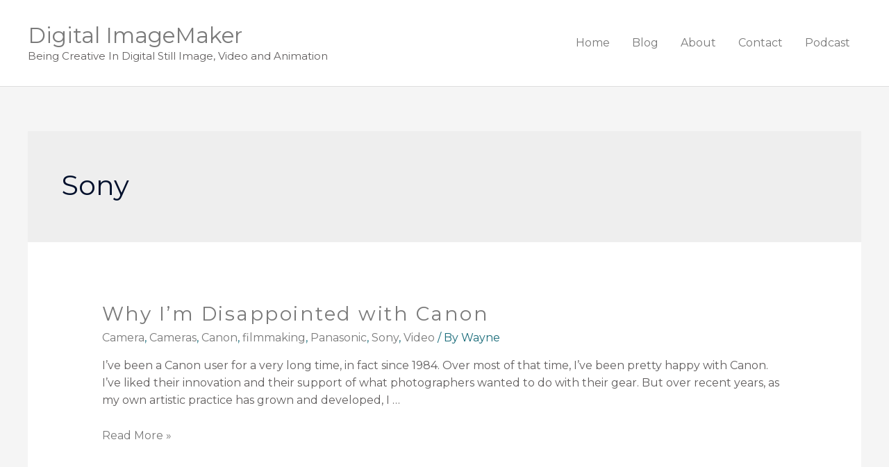

--- FILE ---
content_type: text/css
request_url: https://www.dimagemaker.com/wp-content/uploads/elementor/css/post-4.css?ver=1640734086
body_size: 219
content:
.elementor-4 .elementor-element.elementor-element-db88dca{padding:50px 0px 50px 0px;}.elementor-4 .elementor-element.elementor-element-2fadcb5{border-style:solid;border-width:1px 0px 0px 0px;border-color:#DBE8EB;transition:background 0.3s, border 0.3s, border-radius 0.3s, box-shadow 0.3s;}.elementor-4 .elementor-element.elementor-element-2fadcb5 > .elementor-background-overlay{transition:background 0.3s, border-radius 0.3s, opacity 0.3s;}.elementor-4 .elementor-element.elementor-element-784472f > .elementor-element-populated > .elementor-widget-wrap{padding:20px 15px 20px 0px;}.elementor-4 .elementor-element.elementor-element-c45bcf5 .hfe-copyright-wrapper{text-align:left;}.elementor-4 .elementor-element.elementor-element-c45bcf5 .hfe-copyright-wrapper a, .elementor-4 .elementor-element.elementor-element-c45bcf5 .hfe-copyright-wrapper{color:#1A6C7A;}.elementor-4 .elementor-element.elementor-element-c45bcf5 .hfe-copyright-wrapper, .elementor-4 .elementor-element.elementor-element-c45bcf5 .hfe-copyright-wrapper a{font-size:14px;}@media(max-width:1024px){.elementor-4 .elementor-element.elementor-element-db88dca{padding:50px 30px 50px 30px;}.elementor-4 .elementor-element.elementor-element-784472f > .elementor-element-populated > .elementor-widget-wrap{padding:18px 30px 18px 30px;}.elementor-4 .elementor-element.elementor-element-c45bcf5 .hfe-copyright-wrapper, .elementor-4 .elementor-element.elementor-element-c45bcf5 .hfe-copyright-wrapper a{font-size:14px;}}@media(max-width:767px){.elementor-4 .elementor-element.elementor-element-db88dca{padding:40px 20px 40px 20px;}.elementor-4 .elementor-element.elementor-element-1f57553 > .elementor-element-populated{margin:50px 0px 0px 0px;--e-column-margin-right:0px;--e-column-margin-left:0px;}.elementor-4 .elementor-element.elementor-element-fff5133 > .elementor-element-populated{margin:50px 0px 0px 0px;--e-column-margin-right:0px;--e-column-margin-left:0px;}.elementor-4 .elementor-element.elementor-element-784472f > .elementor-element-populated > .elementor-widget-wrap{padding:20px 55px 20px 55px;}.elementor-4 .elementor-element.elementor-element-c45bcf5 .hfe-copyright-wrapper{text-align:center;}.elementor-4 .elementor-element.elementor-element-c45bcf5 .hfe-copyright-wrapper, .elementor-4 .elementor-element.elementor-element-c45bcf5 .hfe-copyright-wrapper a{font-size:13px;}}@media(min-width:768px){.elementor-4 .elementor-element.elementor-element-ea9610d{width:25%;}.elementor-4 .elementor-element.elementor-element-3f84f81{width:35%;}.elementor-4 .elementor-element.elementor-element-1f57553{width:20%;}.elementor-4 .elementor-element.elementor-element-fff5133{width:17.728%;}}@media(max-width:1024px) and (min-width:768px){.elementor-4 .elementor-element.elementor-element-ea9610d{width:40%;}.elementor-4 .elementor-element.elementor-element-3f84f81{width:10%;}.elementor-4 .elementor-element.elementor-element-1f57553{width:25%;}.elementor-4 .elementor-element.elementor-element-fff5133{width:25%;}.elementor-4 .elementor-element.elementor-element-784472f{width:100%;}}